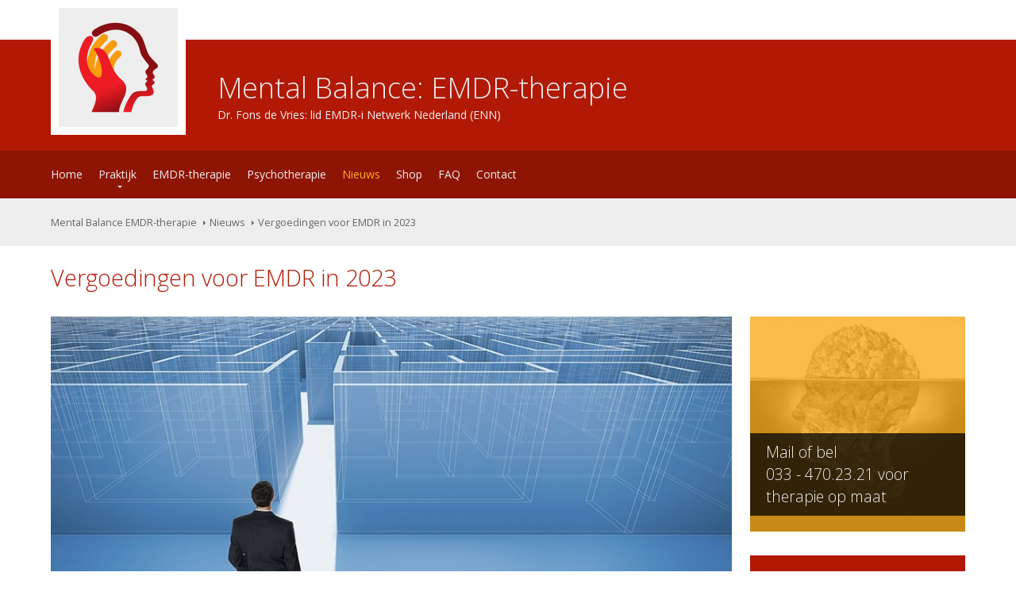

--- FILE ---
content_type: text/html; charset=UTF-8
request_url: https://www.emdr-amersfoort-utrecht.nl/nieuws/vergoedingen-voor-emdr-in-2023_222.html
body_size: 2565
content:
<!doctype html>
<html lang="nl">

<head>
<meta charset="UTF-8" />
<title>Vergoedingen voor EMDR in 2023 - Praktijk Mental Balance</title>
<meta name="description" content="Vergoedingen voor EMDR in 2023 - Praktijk Mental Balance">
<meta name="robots" content="index,follow" />
<meta name="revisit-after" content="2 weeks" />
<meta name="viewport" content="width=device-width, initial-scale=1, maximum-scale=1">
<meta property="og:title" content="Vergoedingen voor EMDR in 2023 - Praktijk Mental Balance" />
<meta property="og:description" content="Vergoedingen voor EMDR in 2023 - Praktijk Mental Balance" />
<meta property="og:type" content="website" />
<meta property="og:url" content="https://www.emdr-amersfoort-utrecht.nl/nieuws/vergoedingen-voor-emdr-in-2023_222.html" />
<meta property="og:image" content="https://www.emdr-amersfoort-utrecht.nl/images/slides/emdr/1487150902.jpg" />
<meta property="og:image:secure_url" content="https://www.emdr-amersfoort-utrecht.nl/images/slides/emdr/1487150902.jpg" />
<meta property="og:locale" content="nl_NL" />
<link href="https://fonts.googleapis.com/css?family=Open+Sans:300,400,400i,700" rel="stylesheet">
<link rel="stylesheet" href="https://www.emdr-amersfoort-utrecht.nl/css/style.css?v=1769359471" type="text/css" />
<script type="text/javascript" src="https://ajax.googleapis.com/ajax/libs/jquery/3.1.1/jquery.min.js"></script>
<script type="text/javascript" src="https://www.emdr-amersfoort-utrecht.nl/include/js/functions.js"></script>
</head>

<body>

<header>
<div class='logo'><div class='container row'><div class='logo_img'><a href='https://www.emdr-amersfoort-utrecht.nl'><img src='https://www.emdr-amersfoort-utrecht.nl/images/svg/logo_mentalbalance.svg' alt='Mental Balance EMDR-therapie' title='' /></a></div><div class='logo_txt'><div class='logo_txt_center'><div class='logo_txt_large'>Mental Balance: EMDR-therapie</div><div class='logo_txt_small'>Dr. Fons de Vries: lid EMDR-i Netwerk Nederland (ENN)</div></div></div></div></div>
<nav class='navtop'><div class='nav_mobile'><a class='navphone'><div class='button'></div></a></div><div class='container row'><div class='navdropdown'><ul><li><a href='https://www.emdr-amersfoort-utrecht.nl'>Home</a></li><li class='navtoggle'><span>Praktijk</span><div class='toggle'><div class='container row'><ul><li><a href='https://www.emdr-amersfoort-utrecht.nl/praktijk-informatie.html'>Praktijk-informatie</a></li><li><a href='https://www.emdr-amersfoort-utrecht.nl/emdr-therapeut.html'>EMDR-therapeut</a></li><li><a href='https://www.emdr-amersfoort-utrecht.nl/kosten-vergoedingen.html'>Kosten en vergoeding</a></li><li><a href='https://www.emdr-amersfoort-utrecht.nl/transparantie.html'>Transparantie</a></li><li><a href='https://www.emdr-amersfoort-utrecht.nl/online-emdr-therapie.html'>Online EMDR</a></li></ul></div></div></li><li><a href='https://www.emdr-amersfoort-utrecht.nl/emdr-therapie.html'>EMDR-therapie</a></li><li><a href='https://www.emdr-amersfoort-utrecht.nl/integratieve-psychotherapie.html'>Psychotherapie</a></li><li class='active2'><a href='https://www.emdr-amersfoort-utrecht.nl/nieuws.html'>Nieuws</a></li><li><a href='https://www.emdr-amersfoort-utrecht.nl/shop.html'>Shop</a></li><li><a href='https://www.emdr-amersfoort-utrecht.nl/faq-emdr.html'>FAQ</a></li><li><a href='https://www.emdr-amersfoort-utrecht.nl/contact.html'>Contact</a></li></ul></div></div><div class='slidemargin'></div></nav>
<div class='navcrumbs'><div class='container row'><ul><li><a href='https://www.emdr-amersfoort-utrecht.nl'>Mental Balance EMDR-therapie</a></li><li><a href='https://www.emdr-amersfoort-utrecht.nl/nieuws.html'>Nieuws</a></li><li>Vergoedingen voor EMDR in 2023</li></ul></div></div>
</header>

<section class='main container row'>
<h1>Vergoedingen voor EMDR in 2023</h1>
<div class='row span_12'>
<div class='col span_9 content'>
<div class='imgheader'><ul class='rslides'><li><img src='https://www.emdr-amersfoort-utrecht.nl/images/slides/emdr/1487151032 .jpg' alt='Vergoedingen voor EMDR in 2023 - Praktijk Mental Balance' title='' /><li><img src='https://www.emdr-amersfoort-utrecht.nl/images/slides/emdr/1487150902.jpg' alt='Vergoedingen voor EMDR in 2023 - Praktijk Mental Balance' title='' /><li><img src='https://www.emdr-amersfoort-utrecht.nl/images/slides/emdr/1487151105.jpg' alt='Vergoedingen voor EMDR in 2023 - Praktijk Mental Balance' title='' /><li><img src='https://www.emdr-amersfoort-utrecht.nl/images/slides/emdr/1487931425.jpg' alt='Vergoedingen voor EMDR in 2023 - Praktijk Mental Balance' title='' /><li><img src='https://www.emdr-amersfoort-utrecht.nl/images/slides/emdr/1487931511.jpg' alt='Vergoedingen voor EMDR in 2023 - Praktijk Mental Balance' title='' /></ul></div>
<p><a href="https://www.hypnotherapie-amersfoort-utrecht.nl/emdr-therapie.html">EMDR </a>&nbsp;staat voor Eye Movement Desensitization and Reprocessing. Het is een evidence based behandelmethode, die kan worden toegepast om vervelende ervaringen en gebeurtenissen uit het verleden op een goede manier te verwerken en een plek te geven.</p>

<p>Iemand heeft bijvoorbeeld in zijn verleden te maken gehad met een ingrijpende of traumatische ervaring en ondervindt daar nog steeds de problemen van. Deze problemen kunnen zich uiten in emotionele aanvallen, nachtmerries, flashbacks en angsten in bepaalde situaties. In de ergste gevallen kan iemand ook te maken krijgen met een posttraumatische stress-stoornis.</p>

<p>Erkende EMDR-therapeuten worden ook in 2023&nbsp;(gedeeltelijk) vergoed door de meeste zorgverzekeraars, zie</p>

<p>www.zorgwijzer.nl/vergoeding/emdr-therapie#vergoedingen</p>

<p>Praktijk mental Balance wordt erkend door de zorgverzekeraars.</p>

<p>Dr. Fons de Vries<br />
<a href="https://www.emdr-amersfoort-utrecht.nl/emdr-therapeut.html">EMDR-therapeut</a></p>

<p>EMDR-therapeut (EMDR-i Netwerk Nederland (ENN)),<br />
Member of EMDR Research Foundation,&nbsp;Austin, USA<br />
RBCZ licentienummer: 403344R<br />
SCAG nr. 10180<br />
AVAR Keurmerk:&nbsp;A061.22-19.10<br />
AGB-code zorgverlener: 90049349<br />
AGB-code praktijk: 90057771</p>
<p>26 november 2022</p></div>

<aside class='col span_3 colright'>
<div class='row span_12 pos'>
<div class='call-to-action'><a href='https://www.emdr-amersfoort-utrecht.nl/contact.html'>
<div class='imgholder' style='background-image: url("https://www.emdr-amersfoort-utrecht.nl/images/call2action/algemeen/1521801764.jpg");'>
<div class='button_txt'>Mail of bel <span>033 - 470.23.21</span> voor therapie op maat</div>
</div>
</a></div>
<div class='nieuwslist'><h3>Nieuws</h3>
<ul>
<li><a href='https://www.emdr-amersfoort-utrecht.nl/nieuws/slaaptracking-inzicht-of-extra-onrust_341.html'>Slaaptracking: inzicht of extra onrust?</a></li>
<li><a href='https://www.emdr-amersfoort-utrecht.nl/nieuws/goede-voornemens-voor-2026-emotionele-blokkades-loslaten-met-emdr-therapie_337.html'>Goede voornemens voor 2026: emotionele blokkades loslaten met EMDR-therapie</a></li>
<li><a href='https://www.emdr-amersfoort-utrecht.nl/nieuws/eva-vertelt-mijn-ervaring-met-hypnotherapie-en-emdr-bij-mental-balance_330.html'>Eva vertelt: mijn ervaring met hypnotherapie en EMDR bij Mental Balance</a></li>
<li><a href='https://www.emdr-amersfoort-utrecht.nl/nieuws/smart-rings-en-smartwatches-als-zelfzorg-instrument_329.html'>Smart rings en smartwatches als zelfzorg-instrument</a></li>
<li><a href='https://www.emdr-amersfoort-utrecht.nl/nieuws/wat-is-regressie--en-reincarnatietherapie_325.html'>Wat is regressie- en re&iuml;ncarnatietherapie?</a></li>
<li><a class='archive' href='https://www.emdr-amersfoort-utrecht.nl/nieuws.html'>Meer nieuwsberichten</a></li>
</ul>
</div>
</div>
<div class='buttons'><ul class='row span_12 button'><li><a href='https://www.emdr-amersfoort-utrecht.nl/shop.html'><div class='imgholder' style='background-image: url("/images/shop/mentalbalance-shop-button.webp");'></div>Webshop Mental Balance EMDR-therapie</a></li><li><a href='https://www.emdr-amersfoort-utrecht.nl/emdr-therapeut.html'><div class='imgholder' style='background-image: url("https://www.emdr-amersfoort-utrecht.nl/images/button/fons-de-vries.jpg");'></div>EMDR-therapeut<br />dr. Fons de Vries</a></li><li><a href='https://www.emdr-amersfoort-utrecht.nl/mail-a-friend.html'><div class='imgholder' style='background-image: url("https://www.emdr-amersfoort-utrecht.nl/images/button/mail-a-friend.jpg");'></div>Tip een vriend(in) over Mental Balance EMDR-therapie</a></li><li><a href='https://www.emdr-amersfoort-utrecht.nl/online-emdr-therapie.html'><div class='imgholder' style='background-image: url("https://www.emdr-amersfoort-utrecht.nl/images/button/e-health.jpg");'></div>Online Mental Balance EMDR-therapie</a></li></ul></div>
</aside>

</div>
</section>

<footer class='container row'>

<div class='row span_12 footercontent'>
<div class='col span_6 summary'><h3>Praktijk Mental Balance</h3><p></p></div>
<div class='col span_6 citaat'><h3>Quote</h3><p>Praktijk Mental Balance: EMDR voor Amersfoort, Utrecht, Gooi en omstreken.</p></div>
</div>

<div class='row span_12 logo'><ul><li class='nbvh'>NBVH - Nederlandse Beroepsvereniging van Hypnotherapeuten</li><li class='vektis'>Vektis</li><li class='rbcz'>RBCZ - Register Beroepsbeoefenaren Complementaire Zorg</li><li class='tcz'>TCZ - Tuchtcolleges Complementaire Zorg</li><li class='scag'>SCAG - Geschilleninstantie Complementaire en Alternatieve Gezondheidszorg</li><li class='emdri'>EMDRi Netwerk Nederland - Eye Movement Desensitization and Reprocessing Integratieve psychotherapie</li></ul></div>
<div class='row links'><ul><li><a rel="nofollow" href='https://www.hypnotherapie-amersfoort-utrecht.nl'>Praktijk Mental Balance</a></li><li><a rel="nofollow" href='https://www.relatietherapie-amersfoort-utrecht-gooi.nl'>Mental Balance Relatietherapie</a></li><li><a rel="nofollow" href='https://www.pdstherapeut-amersfoort-utrecht.nl'>Mental Balance PDS-therapie</a></li><li><a rel="nofollow" href='https://www.emdr-amersfoort-utrecht.nl'>Mental Balance EMDR-therapie</a></li><li><a rel="nofollow" href='https://www.afvallen-amersfoort-utrecht.nl'>Afvallen door hypnotherapie</a></li></ul></div>
<div class='row links'><ul><li>&copy; 2026 <a rel='nofollow' href='https://www.emdr-amersfoort-utrecht.nl'>Praktijk Mental Balance</a></li><li><a rel='nofollow' href='https://www.emdr-amersfoort-utrecht.nl/transparantie.html'>Transparantie</a></li><li><a rel='nofollow' href='https://www.emdr-amersfoort-utrecht.nl/disclaimer.html'>Disclaimer</a></li><li><a rel='nofollow' href='https://www.emdr-amersfoort-utrecht.nl/links.html'>Links</a></li><li><a rel="nofollow" href='https://www.ml2webdesign.nl' target='_blank'>ML2 Webdesign</a></li></ul></div>

</footer>

</body>
</html>

--- FILE ---
content_type: text/css
request_url: https://www.emdr-amersfoort-utrecht.nl/css/style.css?v=1769359471
body_size: 32448
content:
a,abbr,acronym,address,applet,article,aside,audio,b,big,blockquote,body,caption,canvas,center,cite,code,dd,del,details,dfn,dialog,div,dl,dt,em,embed,fieldset,figcaption,figure,form,footer,header,hgroup,h1,h2,h3,h4,h5,h6,html,i,iframe,img,ins,kbd,label,legend,li,mark,menu,nav,object,ol,output,p,pre,q,ruby,s,samp,section,small,span,strike,strong,sub,summary,sup,tt,table,tbody,textarea,tfoot,thead,time,tr,th,td,u,ul,var,video{background:transparent;border:0;font-family:inherit;font-size:100%;font-style:inherit;font-weight:inherit;margin:0;padding:0;outline:0;text-align:left;text-decoration:none;vertical-align:baseline;white-space:normal}article,aside,details,figcaption,figure,footer,header,hgroup,menu,nav,section{display:block}ol,ul{list-style:none}blockquote,q{quotes:none}:focus{outline:0}*,:before,:after{box-sizing:border-box}table{border-collapse:collapse;border-spacing:0}td{vertical-align:top}body{background:#FFF;font-size:62% 'Open Sans',sans-serif}body img{display:block;height:auto;max-width:100%}body video{display:block;height:auto;max-width:100%}header .logo{background:#B21905}header .logo .logo_img{background:#FFF;border:10px solid #FFF;height:170px;width:170px}header .logo .logo_img a{background:#EEE;display:block;transition:background .5s}header .logo .logo_img a:hover{background:#DDD;transition:background .5s}header .logo .logo_txt{font-family:'Open Sans',sans-serif}header .logo .logo_txt .logo_txt_large{color:#EEE}header .logo .logo_txt .logo_txt_small{color:#EEE}header nav.navtop{background:#8E1404;position:relative}header nav.navtop .container{position:static}header nav.navtop .toggle{background:#EEE;z-index:999}header nav.navtop li{cursor:pointer}header nav.navtop a{color:inherit;cursor:pointer;display:block}header .navcrumbs{background:#EEE}header .navcrumbs li{color:#666;float:left;font:.8em/60px 'Open Sans',sans-serif;padding-right:16px;position:relative}header .navcrumbs li:after{border-bottom:3px solid transparent;border-left:3px solid #666;border-top:3px solid transparent;content:"";display:block;height:0;position:absolute;right:5px;top:28px;width:0}header .navcrumbs li:last-of-type{padding-right:0}header .navcrumbs li:last-of-type:after{display:none}header .navcrumbs li a{color:#666}header .navcrumbs li a:hover{color:#B21905}section.main .content .imgheader{margin-bottom:30px}section.main h1{color:#B21905;font-family:'Open Sans',sans-serif;font-weight:300}section.main h2{color:#B21905;font-family:'Open Sans',sans-serif;font-weight:300}section.main h3{color:#666;font-family:'Open Sans',sans-serif;font-weight:700}section.main .content p{color:#666;font-family:'Open Sans',sans-serif;font-weight:400}section.main .content p strong{font-weight:700}section.main .content .oneliner p{background:#FFF;border-left:3px solid #B21905;color:#B21905;font-weight:300;padding:.25em 0 .25em 2.5%}section.main .content ul{color:#666;font-family:'Open Sans',sans-serif;font-weight:300}section.main .content ul li{padding-left:13px;position:relative}section.main .content ul li:before{background:#B21905;content:"";display:block;height:3px;left:0;position:absolute;top:50%;width:3px}section.main .content hr{background:#EEE;border:0;height:1px;margin:0 0 20px}section.main .content a{border-bottom:1px dotted #B21905;color:inherit;display:inline-block}section.main .content a.noborder{border:0}section.main .content img.pasfoto{border:1px solid #666;max-width:240px}section.main .content img.pasfoto.floatright{float:right}section.main .content label{color:#666;display:inline-block;font-family:'Open sans',sans-serif;padding:20px 0 10px}section.main .content .inputborder{border:1px solid #CCC}section.main .content .inputborder.false{border:1px solid #B21905}section.main .content input[type='text']{background:#EEE;border:0;color:#666;font-family:'Open Sans',sans-serif;line-height:40px;margin:0;padding:0 2%;width:100%}section.main .content input[type='checkbox']{margin:24px 0 0;padding:0}section.main .content textarea{background:#EEE;border:0;color:#666;font-family:'Open Sans',sans-serif;height:200px;padding:10px 1%;width:100%}section.main .content select{background:#EEE;border:1px solid #CCC;color:#666;font-family:'Open Sans',sans-serif;height:40px;line-height:40px;padding:0 10px}section.main .content button{background:#B21905;border:0;color:#EEE;font-family:'Open Sans',sans-serif;height:40px;line-height:40px;margin-top:20px;width:140px}section.main .content #input_url{display:none;visibility:hidden}section.main .content img.captcha{border:1px solid #CCC;margin:20px 0 10px}section.main .imgheader{background:#FFF;position:relative}section.main .imgheader video{margin:0 auto}section.main .imgheader .rslides{list-style:none;margin:0;overflow:hidden;padding:0;position:relative;width:100%}section.main .imgheader .rslides li{display:none;left:0;padding:0;position:absolute;top:0;width:100%;-webkit-backface-visibility:hidden}section.main .imgheader .rslides li:before{display:none}section.main .imgheader .rslides li:first-child{display:block;float:left;position:relative}section.main .imgheader .rslides img{border:0;display:block;float:left;height:auto;width:100%}section.main .imgheader .caption{background:rgba(0,0,0,0.75);bottom:20px;color:#EEE;font-family:'Open Sans',sans-serif;font-weight:300;position:absolute;right:0;z-index:99}section.main .imgheader .google-maps{height:0;padding-bottom:40.5%;overflow:hidden;position:relative;width:100%}section.main .imgheader .google-maps iframe{bottom:0;height:100%!important;left:0;position:absolute;right:0;top:0;width:100%!important}section.main .content .shop{margin-top:30px}section.main .content .shop li{margin-bottom:30px;padding-left:0}section.main .content .shop li:before{display:none}section.main .content .shop li a{color:#333;display:block}section.main .content .shop li a .imgholder{background-color:#000;background-size:cover;height:0;margin-bottom:10px;padding-bottom:140%;position:relative}section.main .content .shop li a .imgholder:after{background:#000;bottom:0;content:"";display:block;left:0;opacity:.1;position:absolute;right:0;top:0;transition:opacity .5s}section.main .content .shop li a:hover .imgholder:after{background:#000;opacity:.5;transition:opacity .5s}section.main .content a.shopbestel{background:#B21905;border:0;color:#EEE;display:inline-block;padding:10px 15px;transition:background .25s}section.main .content a.shopbestel:hover{background:#8E1404;transition:background .25s}section.main .content .nieuwsarchieflist h2{margin-bottom:0}section.main .content .nieuwsarchieflist .dropdown h2{cursor:pointer}aside.colright .call-to-action{background:#FBAB1B;height:0;padding-bottom:100%;position:relative;width:100%}aside.colright .call-to-action .button_txt{background:rgba(0,0,0,0.75);bottom:20px;color:#EEE;font-family:'Open Sans',sans-serif;font-weight:300;left:0;padding:10px 20px;position:absolute;right:0;transition:background .5s}aside.colright .call-to-action .button_txt span{white-space:nowrap;word-break:keep-all}aside.colright .call-to-action a:hover .button_txt{background:#B21905;transition:background .5s}aside.colright .call-to-action .imgholder{background-size:cover;bottom:0;left:0;position:absolute;right:0;top:0}aside.colright .nieuwslist{background:#B21905;padding:20px 0}aside.colright .nieuwslist h3{color:#EEE;font-family:'Open Sans',verdana,sans-serif;font-weight:300;margin-bottom:20px;padding:0 20px}aside.colright .nieuwslist li{margin:0 20px 10px;padding-left:13px;position:relative}aside.colright .nieuwslist li:after{background:#EEE;content:"";display:block;height:3px;left:0;position:absolute;top:.75em;width:3px}aside.colright .nieuwslist li a{border-bottom:1px solid #B21905;color:#EEE;font-family:'Open Sans',verdana,sans-serif;font-weight:400;transition:border-bottom .5s}aside.colright .nieuwslist li a:hover{border-bottom:1px solid #EEE;transition:border-bottom .5s}aside.colright .buttons li{background:#404040;color:#333;font-family:'Open Sans',verdana,sans-serif;overflow:hidden;position:relative}aside.colright .buttons li a{color:#EEE;display:block}aside.colright .buttons li a .imgholder{background-size:cover}aside.colright .buttons li a .imgholder:after{background:#000;bottom:0;content:"";display:block;left:0;opacity:0;position:absolute;right:0;top:0;transition:opacity .5s}aside.colright .buttons li a:hover .imgholder:after{opacity:.3;transition:opacity .5s}footer{padding-bottom:30px}footer .footercontent{position:relative}footer .summary{background:#404040;padding:60px 0}footer .citaat{background:#B21905;padding:60px 0}footer h3{color:#EEE;font-family:'Open Sans',sans-serif;font-weight:400;margin:0 10% 20px}footer p{color:#EEE;font-family:'Open Sans',sans-serif;font-weight:300;margin:0 10% 20px}footer .logo ul{margin:30px 0 20px;text-align:center}footer .logo li{display:inline-block;height:75px;line-height:300px;outline:1px solid #DDD;overflow:hidden;margin:0 0 10px 2%;width:150px}footer .logo li:first-child{margin-left:0}#footer .logo li.nbvh{background:#FFF url([data-uri]) no-repeat center center}footer .logo li.nbvh{background:#FFF url([data-uri]) no-repeat center center}footer .logo li.vektis{background:#FFF url([data-uri]) no-repeat center center}#footer .logo li.rbcz{background:#FFF url([data-uri]) no-repeat center center}footer .logo li.rbcz{background:#FFF url([data-uri]) center center no-repeat}footer .logo li.tcz{background:#FFF url([data-uri]) no-repeat center center}footer .logo li.scag{background:#FFF url([data-uri]) no-repeat center center}footer .logo li.emdri{background:#FFF url([data-uri]) no-repeat center center}footer .logo li.avar{background:#FFF url([data-uri]) no-repeat center center}footer .links{text-align:center}footer .links ul{display:table;text-align:center;width:100%}footer .links ul li{color:#555;display:inline-block;font-family:'Open Sans',verdana,sans-serif;font-weight:300;padding:0 5px}footer .links ul li a{color:#555}footer .links ul li a:hover{color:#B21905}.container{margin:0 auto;position:relative}.row:after,.clr:after,.group:after{clear:both;content:"";display:block;height:0;visibility:hidden}.row{margin-bottom:0}.col{display:block;float:left;margin-left:2%}.col:first-child{margin-left:0}.span_1{width:6.5%}.span_2{width:15%}.span_3{width:23.5%}.span_4{width:32%}.span_5{width:40.5%}.span_6{width:49%}.span_7{width:57.5%}.span_8{width:66%}.span_9{width:74.5%}.span_10{width:83%}.span_11{width:91.5%}.span_12{margin-left:0;width:100%}@media screen and (max-width:239px){body{position:relative}body:after{background:#B21905;bottom:0;content:"Scherm te klein :-(";color:#FFF;display:block;font:24px/16px 'Open Sans',sans-serif;left:0;padding:30% 5%;position:absolute;right:0;text-align:center;top:0;z-index:999999}}@media all and (min-width:240px) and (max-width:639px){.container{width:90%}.span_1,.span_2,.span_3,.span_4,.span_5,.span_6,.span_7,.span_8,.span_9,.span_10,.span_11,.span_12{margin-left:0;width:100%}header .container{width:100%}header .logo{border-top:30px solid #FFF}header .logo .logo_img{margin:-30px auto 0}header .logo .logo_txt{margin:0 auto;padding:20px 0;width:85%}header .logo .logo_txt .logo_txt_large{font-size:1.6em;font-weight:300;text-align:center}header .logo .logo_txt .logo_txt_small{font-size:.8em;font-weight:400;text-align:center}header nav.navtop .nav_mobile{display:block;visibility:visible}header nav.navtop .navphone{display:block;text-align:center}header nav.navtop .navphone div.button{background:#FFF;display:inline-block;height:12px;margin:19px auto;position:relative;width:16px}header nav.navtop .navphone div.button:after{background:#FFF;border-bottom:3px solid #8E1404;border-top:3px solid #8E1404;content:"";display:block;height:8px;left:0;position:absolute;top:2px;width:16px}header nav.navtop .navdropdown{display:none}header nav.navtop ul li{background:#8E1404;border:0;border-top:1px solid #9F3729;color:#C78A82;display:block;float:none;font:.9em/50px 'Open Sans',sans-serif;height:auto;margin:0;text-align:center;width:100%}header nav.navtop ul li.inactive{color:#C78A82;transition:color .5s}header nav.navtop ul li.active{color:#FFF;transition:color .5s}header nav.navtop ul li.active2{color:#FFF;transition:color .5s}header nav.navtop ul li a{text-align:center}header nav.navtop ul li.navtoggle span{display:block;position:relative;text-align:center}header nav.navtop ul li.navtoggle span:after{border-left:3px solid transparent;border-right:3px solid transparent;border-top:3px solid #C78A82;content:"";display:block;height:0;position:absolute;right:20px;top:50%;transition:border-top .5s;width:0}header nav.navtop ul li.navtoggle.active span:after{border-left:3px solid transparent;border-right:3px solid transparent;border-top:3px solid #FFF;content:"";display:block;height:0;position:absolute;right:20px;top:50%;transition:border-top .5s;width:0}header nav.navtop .navdropdown ul li ul{background:#9F3729;clear:both;display:block;float:left;width:100%}header nav.navtop .navdropdown ul li ul li a{background:#9F3729;border:0;border-bottom:1px solid #8E1404;color:#E2C3BF;float:none;font:1.1em/50px 'Open Sans',sans-serif;margin:0}header nav.navtop .navdropdown ul li ul li:last-child a{border:0}header .navcrumbs{display:none;visibility:hidden}section.main .imgheader .caption{display:none;visibility:hidden}section.main .content{margin-bottom:40px;width:100%}section.main h1{font-size:1.5em;margin:20px 0 30px}section.main .content h2{font-size:1.3em;line-height:1.75em;margin:0 0 1em}section.main .content p{font-size:1em;line-height:1.6em;margin:0 0 1.5em}section.main .content ul{font-size:1em;line-height:1.6em;margin:0 0 1.5em}section.main .content label{font-size:1em}section.main .content input[type='text']{font-size:1em}section.main .content textarea{font-size:1em;line-height:1.5em}section.main .content select{font-size:1em}section.main .content button{font-size:1em}section.main aside.colright{margin-left:0;width:100%}section.main .shop .catlist li.span_2{width:49%}section.main .shop .catlist li:nth-child(2n+1){clear:left;margin-left:0}section.main .shop .prodlist li.span_2{width:49%}section.main .shop .prodlist li:nth-child(2n+1){clear:left;margin-left:0}aside.colright .call-to-action{margin-bottom:30px}aside.colright .call-to-action .button_txt{font-size:2em;line-height:1.5em}aside.colright .nieuwslist{margin-bottom:30px}aside.colright .nieuwslist h3{font-size:1.2em}aside.colright .nieuwslist li{font-size:.8em;line-height:1.5em}aside.colright .buttons li{display:block;font-size:.8em;line-height:1.5em;margin-bottom:15px;min-height:100px;position:relative}aside.colright .buttons li a{min-height:100px;padding:15px 15px 0 125px}aside.colright .buttons li a .imgholder{background:#000;background-size:cover;border-right:10px solid #FFF;height:100px;left:0;position:absolute;top:0;width:110px}footer .footercontent .span_6{margin:0 0 20px;width:100%}footer .logo ul{max-width:320px;margin:30px auto 20px}footer .logo ul li{margin:0;padding:0}footer .links ul{margin-bottom:15px}footer .links ul li{display:block;font-size:.75em;line-height:1.5em}}@media all and (min-width:640px) and (max-width:799px){.container{width:90%}header .container{width:100%}header .logo{border-top:30px solid #FFF}header .logo .logo_img{margin:-30px auto 0}header .logo .logo_txt{margin:0 auto;padding:20px 0;width:85%}header .logo .logo_txt .logo_txt_large{font-size:1.8em;font-weight:300;text-align:center}header .logo .logo_txt .logo_txt_small{font-size:1em;font-weight:400;text-align:center}header nav.navtop .nav_mobile{display:block;visibility:visible}header nav.navtop .navphone{display:block;text-align:center}header nav.navtop .navphone div.button{background:#FFF;display:inline-block;height:12px;margin:19px auto;position:relative;width:16px}header nav.navtop .navphone div.button:after{background:#FFF;border-bottom:3px solid #8E1404;border-top:3px solid #8E1404;content:"";display:block;height:8px;left:0;position:absolute;top:2px;width:16px}header nav.navtop .navdropdown{display:none}header nav.navtop ul li{background:#8E1404;border:0;border-top:1px solid #9F3729;color:#C78A82;display:block;float:none;font:.9em/50px 'Open Sans',sans-serif;height:auto;margin:0;text-align:center;width:100%}header nav.navtop ul li.inactive{color:#C78A82;transition:color .5s}header nav.navtop ul li.active{color:#FFF;transition:color .5s}header nav.navtop ul li.active2{color:#FFF;transition:color .5s}header nav.navtop ul li a{text-align:center}header nav.navtop ul li.navtoggle span{display:block;position:relative;text-align:center}header nav.navtop ul li.navtoggle span:after{border-left:3px solid transparent;border-right:3px solid transparent;border-top:3px solid #C78A82;content:"";display:block;height:0;position:absolute;right:20px;top:50%;transition:border-top .5s;width:0}header nav.navtop ul li.navtoggle.active span:after{border-left:3px solid transparent;border-right:3px solid transparent;border-top:3px solid #FFF;content:"";display:block;height:0;position:absolute;right:20px;top:50%;transition:border-top .5s;width:0}header nav.navtop .navdropdown ul li ul{background:#9F3729;clear:both;display:block;float:left;width:100%}header nav.navtop .navdropdown ul li ul li a{background:#9F3729;border:0;border-bottom:1px solid #8E1404;color:#E2C3BF;float:none;font:1.1em/50px 'Open Sans',sans-serif;margin:0}header nav.navtop .navdropdown ul li ul li:last-child a{border:0}header .navcrumbs{display:none;visibility:hidden}section.main .imgheader .caption{font-size:1em;padding:15px}section.main .content{margin-bottom:40px;width:100%}section.main h1{font-size:1.5em;margin:20px 0 30px}section.main .content h2{font-size:1.3em;line-height:1.75em;margin:0 0 1em}section.main .content p{font-size:1em;line-height:1.6em;margin:0 0 1.5em}section.main .content ul{font-size:1em;line-height:1.6em;margin:0 0 1.5em}section.main .content label{font-size:1em}section.main .content input[type='text']{font-size:1em}section.main .content textarea{font-size:1em;line-height:1.5em}section.main .content select{font-size:1em}section.main .content button{font-size:1em}section.main .shop .catlist li.span_2{width:32%}section.main .shop .catlist li:nth-child(3n+1){clear:left;margin-left:0}section.main .shop .prodlist li.span_2{width:32%}section.main .shop .prodlist li:nth-child(3n+1){clear:left;margin-left:0}section.main aside.colright{margin-left:0;width:100%}section.main aside.colright .pos{margin-bottom:30px;position:relative}aside.colright .call-to-action{background:#FBAB1B;bottom:0;height:auto;left:0;padding:0;position:absolute;right:49%;top:0;width:49%}aside.colright .call-to-action .button_txt{font-size:1.3em;line-height:1.5em}aside.colright .nieuwslist{float:left;margin-left:51%;width:49%}aside.colright .nieuwslist h3{font-size:1.3em}aside.colright .nieuwslist li{font-size:.8em;line-height:1.5em}aside.colright .buttons{margin-bottom:20px}aside.colright .buttons li{display:block;float:left;font-size:.8em;line-height:1.5em;margin:0 0 10px 2%;position:relative;width:49%}aside.colright .buttons li:nth-child(odd){margin-left:0}aside.colright .buttons li a{min-height:100px;padding:15px 15px 0 125px}aside.colright .buttons li a .imgholder{background:#000;background-size:cover;border-right:10px solid #FFF;height:100px;left:0;position:absolute;top:0;width:110px}footer .summary:before{background:#404040;bottom:0;content:"";display:block;left:0;position:absolute;top:0;width:49%;z-index:-10}footer .citaat:before{background:#B21905;bottom:0;content:"";display:block;position:absolute;right:0;top:0;width:49%;z-index:-10}footer h3{line-height:1.75em}footer p{line-height:1.75em}footer .logo ul{max-width:600px;margin:30px auto 20px}footer .logo ul li:nth-child(4){margin-left:0}footer .links ul{max-width:600px}footer .links ul li{font-size:.75em;line-height:3em}}@media all and (min-width:800px) and (max-width:1259px){.container{max-width:1040px;width:94%}header .logo{height:140px;margin-top:50px}header .logo .container{height:140px}header .logo .logo_img{left:0;position:absolute;top:-50px}header .logo .logo_txt{left:210px;position:absolute;top:50%;transform:translateY(-50%)}header .logo .logo_txt .logo_txt_large{font-size:30px;font-weight:300}header .logo .logo_txt .logo_txt_small{font-size:15px;font-weight:400}header nav.navtop .nav_mobile{display:none;visibility:hidden}header nav.navtop .navdropdown{display:block!important;visibility:visible!important}header nav.navtop ul li{color:#EEE;display:block;float:left;font:13px/60px 'Open Sans',sans-serif;margin-left:15px;transition:color .5s}header nav.navtop ul li.inactive{color:#EEE;transition:color .5s}header nav.navtop ul li.active{color:#FBAB1B;transition:color .5s}header nav.navtop ul li.active2{color:#FBAB1B;transition:color .5s}header nav.navtop ul li:first-child{margin-left:0}header nav.navtop ul li:hover{color:#FBAB1B;transition:color .5s}header nav.navtop ul li.navtoggle span{display:block;position:relative}header nav.navtop ul li.navtoggle span:after{border-left:3px solid transparent;border-right:3px solid transparent;border-top:3px solid #EEE;bottom:10px;content:"";display:block;height:0;left:50%;position:absolute;transition:border-top .5s;width:0}header nav.navtop ul li.navtoggle:hover span:after{border-left:3px solid transparent;border-right:3px solid transparent;border-top:3px solid #FBAB1B;bottom:10px;content:"";display:block;height:0;left:50%;position:absolute;transition:border-top .5s;width:0}header nav.navtop ul li.navtoggle.active span:after{border-left:3px solid transparent;border-right:3px solid transparent;border-top:3px solid #FBAB1B;bottom:10px;content:"";display:block;height:0;left:50%;position:absolute;transition:border-top .5s;width:0}header nav.navtop ul li .toggle{display:block;height:60px;left:0;position:absolute;right:0;top:60px}header nav.navtop ul li .toggle ul li{float:left}header nav.navtop ul li .toggle ul li a{color:#8E1404;position:relative}header nav.navtop ul li .toggle ul li a:after{background:#CCC;bottom:20px;content:"";display:block;position:absolute;right:-7px;top:20px;width:1px}header nav.navtop ul li .toggle ul li:last-of-type a:after{display:none}section.main .imgheader .video:after{background:linear-gradient(to right,rgba(0,0,0,1) 20%,rgba(0,0,0,0) 50%,rgba(0,0,0,1) 80%);bottom:0;content:"";display:block;left:0;position:absolute;right:0;top:0;z-index:999}section.main .imgheader .caption{font-size:1em;padding:20px}section.main .content{width:100%}section.main h1{font-size:1.5em;margin:20px 0 30px}section.main .content h2{font-size:1.3em;line-height:1.75em;margin:0 0 1em}section.main .content p{font-size:1.05em;line-height:1.6em;margin:0 0 1.5em}section.main .content ul{font-size:1.05em;line-height:1.6em;margin:0 0 1.5em}section.main .content label{font-size:1.5em}section.main .content input[type='text']{font-size:1.05em}section.main .content textarea{font-size:1.05em;line-height:1.5em}section.main .content select{font-size:1.05em}section.main .content button{font-size:1.05em}section.main .shop .catlist li{font-size:.9em}section.main .shop .catlist li:nth-child(6n+1){clear:left;margin-left:0}section.main .shop .prodlist li{font-size:.9em}section.main .shop .prodlist li:nth-child(6n+1){clear:left;margin-left:0}section.main aside.colright{margin-left:0;width:100%}section.main aside.colright .pos{margin-bottom:30px;position:relative}aside.colright .call-to-action{background:#FBAB1B;bottom:0;height:auto;left:0;padding:0;position:absolute;right:49%;top:0;width:49%}aside.colright .call-to-action .button_txt{font-size:1.3em;line-height:1.5em}aside.colright .nieuwslist{float:left;margin-left:51%;width:49%}aside.colright .nieuwslist h3{font-size:1.3em}aside.colright .nieuwslist li{font-size:.8em;line-height:1.5em}aside.colright .buttons{margin-bottom:20px}aside.colright .buttons li{display:block;float:left;font-size:.8em;line-height:1.5em;margin:0 0 10px 2%;position:relative;width:49%}aside.colright .buttons li:nth-child(odd){margin-left:0}aside.colright .buttons li a{min-height:100px;padding:15px 15px 0 125px}aside.colright .buttons li a .imgholder{background:#000;background-size:cover;border-right:10px solid #FFF;height:100px;left:0;position:absolute;top:0;width:110px}footer .summary:before{background:#404040;bottom:0;content:"";display:block;left:0;position:absolute;top:0;width:49%;z-index:-10}footer .citaat:before{background:#B21905;bottom:0;content:"";display:block;position:absolute;right:0;top:0;width:49%;z-index:-10}footer h3{line-height:1.75em}footer p{line-height:1.75em}footer .logo ul{max-width:600px;margin:30px auto 20px}footer .logo ul li:nth-child(4){margin-left:0}footer .links ul li{font-size:.75em;line-height:3em}}@media all and (min-width:1260px){.container{max-width:1260px;width:90%}header .logo{height:140px;margin-top:50px}header .logo .container{height:140px}header .logo .logo_img{left:0;position:absolute;top:-50px}header .logo .logo_txt{left:210px;position:absolute;top:50%;transform:translateY(-50%)}header .logo .logo_txt .logo_txt_large{font-size:36px;font-weight:300}header .logo .logo_txt .logo_txt_small{font-size:14px;font-weight:400}header nav.navtop .nav_mobile{display:none;visibility:hidden}header nav.navtop .navdropdown{display:block!important;visibility:visible!important}header nav.navtop .slidemargin{background:green;height:60px}header nav.navtop ul li{color:#EEE;display:block;float:left;font:14px/60px 'Open Sans',sans-serif;margin-left:20px;transition:color .5s}header nav.navtop ul li.inactive{color:#EEE;transition:color .5s}header nav.navtop ul li.active{color:#FBAB1B;transition:color .5s}header nav.navtop ul li.active2{color:#FBAB1B;transition:color .5s}header nav.navtop ul li:first-child{margin-left:0}header nav.navtop ul li:hover{color:#FBAB1B;transition:color .5s}header nav.navtop ul li.navtoggle span{display:block;position:relative}header nav.navtop ul li.navtoggle span:after{border-left:3px solid transparent;border-right:3px solid transparent;border-top:3px solid #EEE;bottom:13px;content:"";display:block;height:0;left:50%;position:absolute;transition:border-top .5s;width:0}header nav.navtop ul li.navtoggle:hover span:after{border-left:3px solid transparent;border-right:3px solid transparent;border-top:3px solid #FBAB1B;bottom:13px;content:"";display:block;height:0;left:50%;position:absolute;transition:border-top .5s;width:0}header nav.navtop ul li.navtoggle.active span:after{border-left:3px solid transparent;border-right:3px solid transparent;border-top:3px solid #FBAB1B;bottom:13px;content:"";display:block;height:0;left:50%;position:absolute;transition:border-top .5s;width:0}header nav.navtop ul li .toggle{background:#FFF;display:block;height:60px;left:0;position:absolute;right:0;top:60px}header nav.navtop ul li .toggle ul li{float:left}header nav.navtop ul li .toggle ul li a{color:#000;position:relative}header nav.navtop ul li .toggle ul li a:after{background:#CCC;bottom:20px;content:"";display:block;position:absolute;right:-10px;top:20px;width:1px}header nav.navtop ul li .toggle ul li:last-of-type a:after{display:none}section.main{margin-bottom:30px}section.main .imgheader .video:after{background:linear-gradient(to right,rgba(0,0,0,1) 20%,rgba(0,0,0,0) 50%,rgba(0,0,0,1) 80%);bottom:0;content:"";display:block;left:0;position:absolute;right:0;top:0;z-index:999}section.main .imgheader .caption{font-size:1.1em;padding:20px}section.main h1{font-size:1.8em;margin:20px 0 30px}section.main .content h2{font-size:1.3em;line-height:1.75em;margin:0 0 1em}section.main .content h3{font-size:1.1em;line-height:1.75em;margin:0 0 .5em}section.main .content p{font-size:1em;line-height:1.75em;margin:0 5% 1.5em 0}section.main .content .oneliner p{font-size:1.25em}section.main .content ul{font-size:1em;line-height:1.75em;margin:0 0 1.5em}section.main .content label{font-size:1em}section.main .content input[type='text']{font-size:1em}section.main .content textarea{font-size:1em;line-height:1.5em}section.main .content select{font-size:1em}section.main .content button{font-size:1em}section.main .shop .catlist li{font-size:.9em}section.main .shop .catlist li:nth-child(6n+1){clear:left;margin-left:0}section.main .shop .prodlist li{font-size:.9em}section.main .shop .prodlist li:nth-child(6n+1){clear:left;margin-left:0}aside.colright .call-to-action{margin-bottom:30px}aside.colright .call-to-action .button_txt{font-size:1.2em;line-height:1.5em}aside.colright .nieuwslist{margin-bottom:30px}aside.colright .nieuwslist h3{font-size:1.2em}aside.colright .nieuwslist li{font-size:.9em;line-height:1.5em}aside.colright .buttons li{display:block;font-size:.8em;line-height:1.5em;margin-bottom:15px;min-height:100px;position:relative}aside.colright .buttons li:last-of-type{margin-bottom:0}aside.colright .buttons li a{min-height:100px;padding:15px 15px 0 125px}aside.colright .buttons li a .imgholder{background:#000;background-size:cover;border-right:10px solid #FFF;height:100px;left:0;position:absolute;top:0;width:110px}footer .summary:before{background:#404040;bottom:0;content:"";display:block;left:0;position:absolute;top:0;width:49%;z-index:-10}footer .citaat:before{background:#B21905;bottom:0;content:"";display:block;position:absolute;right:0;top:0;width:49%;z-index:-10}footer h3{line-height:1.75em}footer p{line-height:1.75em}footer .links ul li{font-size:.75em;line-height:2em}}

--- FILE ---
content_type: image/svg+xml
request_url: https://www.emdr-amersfoort-utrecht.nl/images/svg/logo_mentalbalance.svg
body_size: 4520
content:
<svg xmlns:svg="http://www.w3.org/2000/svg" xmlns="http://www.w3.org/2000/svg" xmlns:xlink="http://www.w3.org/1999/xlink" id="svg2" version="1.1" width="150" height="150" xml:space="preserve"><style>.s0{stop-color:#870e12;stop-opacity:1;}.s1{stop-color:#ed1c24;stop-opacity:1;}</style><metadata id="metadata8"/><defs id="defs6"><linearGradient id="linearGradient3888"><stop offset="0" id="stop3890" style="stop-color:#808080;stop-opacity:1"/><stop offset="1" id="stop3892" style="stop-color:#808080;stop-opacity:0"/></linearGradient><radialGradient fx="0" fy="0" cx="0" cy="0" r="1" gradientUnits="userSpaceOnUse" gradientTransform="matrix(254.556,0,0,-254.556,180,180)" spreadMethod="pad" id="radialGradient14"><stop offset="0" id="stop16" style="stop-color:#ffffff;stop-opacity:1"/><stop offset="1" id="stop18" style="stop-color:#d3d2d2;stop-opacity:1"/></radialGradient><linearGradient x1="0" y1="0" x2="1" y2="0" gradientUnits="userSpaceOnUse" gradientTransform="matrix(125.441,-310.478,-310.478,-125.441,139.669,367.003)" spreadMethod="pad" id="linearGradient52"><stop offset="0" id="stop54" class="s0"/><stop offset="1" id="stop56" class="s1"/></linearGradient><linearGradient x1="0" y1="0" x2="1" y2="0" gradientUnits="userSpaceOnUse" gradientTransform="matrix(-114.869,257.999,257.999,114.869,190.763,20.328)" spreadMethod="pad" id="linearGradient62"><stop offset="0" id="stop64" class="s0"/><stop offset="1" id="stop66" class="s1"/></linearGradient><linearGradient xlink:href="#linearGradient62" id="linearGradient3046" gradientUnits="userSpaceOnUse" gradientTransform="matrix(-27.56856,61.91976,61.91976,27.56856,45.78312,4.87872)" spreadMethod="pad" x1="0" y1="0" x2="1" y2="0"/><linearGradient xlink:href="#linearGradient52" id="linearGradient3050" gradientUnits="userSpaceOnUse" gradientTransform="matrix(30.10584,-74.51472,-74.51472,-30.10584,33.52056,88.08072)" spreadMethod="pad" x1="0" y1="0" x2="1" y2="0"/><radialGradient xlink:href="#radialGradient14" id="radialGradient3068" gradientUnits="userSpaceOnUse" gradientTransform="matrix(61.09344,0,0,-61.09344,43.2,43.2)" spreadMethod="pad" cx="0" cy="0" fx="0" fy="0" r="1"/><linearGradient xlink:href="#linearGradient52" id="linearGradient3077" gradientUnits="userSpaceOnUse" gradientTransform="matrix(30.10584,-74.51472,-74.51472,-30.10584,33.52056,88.08072)" spreadMethod="pad" x1="0" y1="0" x2="1" y2="0"/><linearGradient xlink:href="#linearGradient62" id="linearGradient3079" gradientUnits="userSpaceOnUse" gradientTransform="matrix(-27.56856,61.91976,61.91976,27.56856,45.78312,4.87872)" spreadMethod="pad" x1="0" y1="0" x2="1" y2="0"/><linearGradient xlink:href="#linearGradient62" id="linearGradient3878" gradientUnits="userSpaceOnUse" gradientTransform="matrix(-10.849147,24.367489,24.367489,10.849147,7.1809337,-8.916027)" spreadMethod="pad" x1="0" y1="0" x2="1" y2="0"/><linearGradient xlink:href="#linearGradient52" id="linearGradient3882" gradientUnits="userSpaceOnUse" gradientTransform="matrix(11.847651,-29.324026,-29.324026,-11.847651,2.3552077,23.826732)" spreadMethod="pad" x1="0" y1="0" x2="1" y2="0"/></defs><g id="g10" transform="matrix(1.25,0,0,-1.25,0,150)"><path id="path58" d="m81.532 93.755c4.98-5.749 6.447-16.531 8.916-20.502 2.221-3.574 5.248-6.293 8.766-9.908 3.275-3.366-3.724-5.55-4.225-7.247-1.238-4.203 5.022-5.028-0.74-8.549 1.134-1.026 1.605-0.982 2.101-1.868 1.415-2.532-2.374-2.759-2.555-4.505-0.131-1.267 5.718-8.339-2.559-9.899-4.027-0.76-9.519 0.839-11.789-1.984C76.626 25.784 74.569 21.802 73.162 15l-8.122 0c1.154 5.902 5.623 14.701 8.934 18.32 4.439 4.852 13.741 1.415 14.892 3.778 1.487 3.053-4.177 5.66-0.425 8.147 1.924 1.575-0.136 1.885-1.396 3.09 0.627 0.405 2.391 0.747 2.297 2.666-0.076 1.564-2.562 3.074-1.881 5.517 0.41 1.472 5.294 3.882 2.608 6.802-2.885 3.136-4.121 5.184-6.142 8.144-2.729 4.118-1.894 10.744-7.819 17.789-10.029 11.925-25.638 10.674-36.44 2.546-4.495-3.124-8.699 2.747-4.596 5.862 13.273 9.647 33.405 11.168 46.46-3.906" fill="url(#linearGradient3882)"/><path id="path60" d="m62.174 71.104c-1.855-1.618-3.315-3.314-4.388-5.046-1.761-2.843-2.487-5.815-2.194-8.71 0.297-2.932 1.644-5.864 4.024-8.591 1.654-1.896 3.793-3.686 6.413-5.308 1.631-1.007 2.137-3.147 1.13-4.777-1.007-1.631-3.146-2.137-4.777-1.13-3.231 2.001-5.898 4.242-7.992 6.642-3.356 3.846-5.27 8.109-5.712 12.484-0.446 4.411 0.612 8.859 3.201 13.039 1.439 2.323 3.346 4.55 5.723 6.625 1.443 1.263 3.637 1.116 4.9-0.327 1.263-1.443 1.116-3.637-0.327-4.9zM48.294 87.047c1.588 1.389 1.748 3.802 0.359 5.39-1.389 1.588-3.802 1.748-5.39 0.36-5.53-4.843-11.395-12.408-13.691-22.105-1.73-7.306-1.434-15.771 2.545-25.114 0.827-1.943 3.072-2.849 5.015-2.022 0.181 0.077 0.353 0.166 0.515 0.266 0.699-2.822 1.694-5.74 3.027-8.747 0.852-1.935 3.11-2.813 5.046-1.962 1.935 0.852 2.813 3.111 1.961 5.046-3.922 8.85-4.408 16.646-2.889 23.232 1.933 8.382 7.109 14.917 12.575 19.199 1.662 1.298 1.957 3.698 0.659 5.36-1.298 1.662-3.698 1.957-5.36 0.658C46.02 81.402 39.716 73.411 37.337 63.098c-0.381-1.651-0.662-3.359-0.826-5.122-0.531 3.956-0.275 7.627 0.518 10.979 1.867 7.886 6.701 14.094 11.265 18.092l0 0" fill="#f89c0e"/><path id="path68" d="m33.078 15c3.353 7.726 7.353 15.713 1.687 21.204-13.876 13.443-20.657 33.112-8.609 52.156 3.558 5.625 11.627 4.125 7.421-3.12-13.782-23.737 4.251-36.56 7.591-35.39 5.402 1.89 0.607 20.103-6.027 29.187C38.862 80.451 46.234 79.716 49.532 71.372 54.048 59.945 55.075 55.178 63.785 47.195 74.708 37.181 61.454 26.908 60.701 15l-27.623 0" fill="url(#linearGradient3878)"/></g></svg>